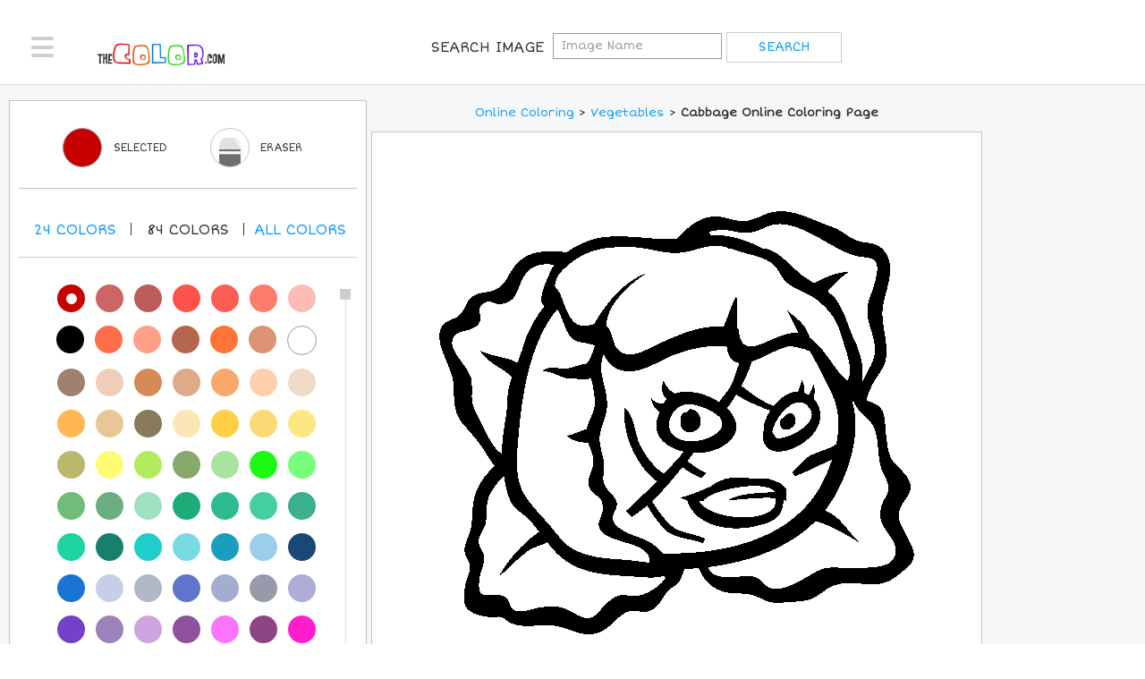

--- FILE ---
content_type: text/html; charset=utf-8
request_url: https://www.thecolor.com/Coloring/Cabbage.aspx
body_size: 8488
content:




<!DOCTYPE html>
<html>
<head>
    <!-- set the encoding of your site -->
	<meta charset="utf-8">
	<!-- set the viewport width and initial-scale on mobile devices -->
	<meta name="viewport" content="width=device-width, initial-scale=1.0">
    <title>Cabbage Coloring Page | Free Cabbage Online Coloring</title>
    <meta http-equiv="X-UA-Compatible" content="IE=7" />
    <meta http-equiv="Content-Type" content="text/html; charset=UTF-8" />
    <meta name="DESCRIPTION" content="100% Free Vegetables Coloring Pages. Color in this picture of Cabbage and others with our library of online coloring pages. Save them, send them; they're great for all ages." />
    <meta name="KEYWORDS" content="Cabbage, Vegetables, Cabbage Coloring Pages, Vegetables Coloring Pages, Coloring Pages, Online Coloring" />
    <meta name="verify-v1" content="z/LLXM9x0ZIA421U5mxjoBFyrziLaM/EGJpGAwz+77c=" />
    <meta name="verifyownership" content="f8396e265b94eab91b3b93993b3cdc93" />
    <meta name="apple-mobile-web-app-status-bar-style" content="black-translucent">
    <meta name="mobile-web-app-capable" content="yes"> 
    <meta name="apple-mobile-web-app-capable" content="yes">

    <link rel="apple-touch-icon" sizes="57x57" href="/apple-icon-57x57.png">
    <link rel="apple-touch-icon" sizes="60x60" href="/apple-icon-60x60.png">
    <link rel="apple-touch-icon" sizes="72x72" href="/apple-icon-72x72.png">
    <link rel="apple-touch-icon" sizes="76x76" href="/apple-icon-76x76.png">
    <link rel="apple-touch-icon" sizes="114x114" href="/apple-icon-114x114.png">
    <link rel="apple-touch-icon" sizes="120x120" href="/apple-icon-120x120.png">
    <link rel="apple-touch-icon" sizes="144x144" href="/apple-icon-144x144.png">
    <link rel="apple-touch-icon" sizes="152x152" href="/apple-icon-152x152.png">
    <link rel="apple-touch-icon" sizes="180x180" href="/apple-icon-180x180.png">
    <link rel="icon" type="image/png" sizes="192x192"  href="/android-icon-192x192.png">
    <link rel="icon" type="image/png" sizes="32x32" href="/favicon-32x32.png">
    <link rel="icon" type="image/png" sizes="96x96" href="/favicon-96x96.png">
    <link rel="icon" type="image/png" sizes="16x16" href="/favicon-16x16.png">
    <link rel="manifest" href="/manifest.json">
    <meta name="msapplication-TileColor" content="#ffffff">
    <meta name="msapplication-TileImage" content="/ms-icon-144x144.png">
    <meta name="theme-color" content="#ffffff">


    <!--Open Graph Protocol Tags-->
    <meta property="og:title" content="Cabbage Coloring Page | Free Cabbage Online Coloring"/>
    <meta property="og:type" content="activity"/>
    <meta property="og:url" content="https://www.thecolor.com/Coloring/Cabbage.aspx"/>
    <meta property="og:image" content="https://www.thecolor.com/images/Cabbage.gif"/>
    <meta property="og:site_name" content="TheColor.com"/>
    <meta property="og:description" content="100% Free Vegetables Coloring Pages. Color in this picture of Cabbage and others with our library of online coloring pages. Save them, send them; they're great for all ages."/>
    <meta property="fb:app_id" content="126250089340"/>
    <!--Open Graph Protocol Tags-->
    <meta name="apple-itunes-app" content="app-id=450385103">

	<!-- include the google font ShortStack -->
	<link href='https://fonts.googleapis.com/css?family=Short+Stack' rel='stylesheet' type='text/css'>

	<!-- include the site stylesheet -->
	<link media="all" rel="stylesheet" href="/css/main.css?v=4">
    <link media="all" rel="stylesheet" href="/css/override.css">

    
    <link rel="shortcut icon" type="image/gif" href="https://www.thecolor.com/favicon.gif"/>
    <link rel="icon" type="image/gif" href="https://www.thecolor.com/favicon.gif"/>
    <link rel="canonical" href="https://www.thecolor.com/Coloring/Cabbage.aspx" />

    <script>
        function fakeValidation() {
            return true;
        }
    </script>
    <script src="/js/js.js"></script>
    <script src="/js/mouse.js"></script>
    <script>
  (function(i,s,o,g,r,a,m){i['GoogleAnalyticsObject']=r;i[r]=i[r]||function(){
  (i[r].q=i[r].q||[]).push(arguments)},i[r].l=1*new Date();a=s.createElement(o),m=s.getElementsByTagName(o)[0];a.async=1;a.src=g;m.parentNode.insertBefore(a,m)
  })(window,document,'script','//www.google-analytics.com/analytics.js','ga');
  ga('create', 'UA-2896444-2', 'auto');
  ga('send', 'pageview');
</script>

<!-- PLACE THIS SECTION INSIDE OF YOUR HEAD TAGS -->
<!-- Below is a recommended list of pre-connections, which allow the network to establish each connection quicker, speeding up response times and improving ad performance. -->
<link rel="preconnect" href="https://a.pub.network/" crossorigin />
<link rel="preconnect" href="https://b.pub.network/" crossorigin />
<link rel="preconnect" href="https://c.pub.network/" crossorigin />
<link rel="preconnect" href="https://d.pub.network/" crossorigin />
<link rel="preconnect" href="https://c.amazon-adsystem.com" crossorigin />
<link rel="preconnect" href="https://s.amazon-adsystem.com" crossorigin />
<link rel="preconnect" href="https://secure.quantserve.com/" crossorigin />
<link rel="preconnect" href="https://rules.quantcount.com/" crossorigin />
<link rel="preconnect" href="https://pixel.quantserve.com/" crossorigin />
<link rel="preconnect" href="https://cmp.quantcast.com/" crossorigin />
<link rel="preconnect" href="https://btloader.com/" crossorigin />
<link rel="preconnect" href="https://api.btloader.com/" crossorigin />
<link rel="preconnect" href="https://confiant-integrations.global.ssl.fastly.net" crossorigin />
<!-- Below is a link to a CSS file that accounts for Cumulative Layout Shift, a new Core Web Vitals subset that Google uses to help rank your site in search -->
<!-- The file is intended to eliminate the layout shifts that are seen when ads load into the page. If you don't want to use this, simply remove this file -->
<!-- To find out more about CLS, visit https://web.dev/vitals/ -->
<link rel="stylesheet" href="https://a.pub.network/thecolor-com/cls.css">
<script data-cfasync="false" type="text/javascript">
    var freestar = freestar || {};
    freestar.queue = freestar.queue || [];
    freestar.config = freestar.config || {};
    freestar.config.enabled_slots = [];
    freestar.initCallback = function () { (freestar.config.enabled_slots.length === 0) ? freestar.initCallbackCalled = false : freestar.newAdSlots(freestar.config.enabled_slots) }
</script>
<script src="https://a.pub.network/thecolor-com/pubfig.min.js" data-cfasync="false" async></script>

</head>
<body>
    <div id="wrapper">
		<div class="w1">
			<div class="w2">
				<!-- header of the page -->
				<header id="header">
					<div class="header-holder">
						<!-- main navigation of the page -->
						<nav id="nav">
							<a href="#" class="nav-opener"><span></span></a>
							<div class="nav-drop">
								<ul>
									<li><a href="/"><i class="icon-home"></i>Home</a></li>
                                    <li><a href="/membersimages.aspx"><i class="icon-subscribe"></i>Top Members</a></li>
                                    
                                    <li><a href="/login.aspx"><i class="icon-profile"></i>Login</a></li>
                                    
                                    <li><a href="#" style="color:black;">Sort By</a></li>
                                    <li><a href="/popularcoloringpages.aspx">Most Popular</a></li>
                                    <li><a href="/recentcoloringpages.aspx">Most Recent</a></li>
                                    <li><a href="/topratedcoloringpages.aspx">Top Rated</a></li>
                                    <li><a href="/holidaycoloringpages.aspx">Holiday</a></li>
                                    <li><a href="/">Categories</a></li>
								</ul>
							</div>
						</nav>
						<!-- page logo -->
						<div class="logo">
							<a href="/">
								<img src="/images/thecolor_logo_new.png" alt="THECOLOR.com" width="120" height="21">
							</a>
						</div>
                        <form class="signup-form" name="searchForm" action="/searchresults.aspx">
                <span class="title">Search Image</span>
			<input type="search" placeholder="Image Name" name="q"">
			<input type="submit" value="search">
            </form>
                         
						<!-- signup form -->
                                <!--Hide Signup
						        <form class="signup-form" action="/register.aspx">
								<label class="title" for="new-user">Join For Free
								</label>
								<div class="form-wrap">
									<input type="text" placeholder="Create A User Name" id="userName" name="userName">
									<input type="submit" value="Get Started">
								</div>
                                    </form> &nbsp;&nbsp;&nbsp;&nbsp;
                        -->
	
                        <!--hide search opener
						<div class="login-block">
							<a href="/login.aspx" class="btn-login">Login</a>
						</div>
                            -->
                        

                        <!--Hide seach link as well
						<!-- search navigation of the page -->
                        <!-- uc1:topsearchitems r u n a t = " s erver " ID="topsearchitems" / -->
                        
					</div>
				</header>
				<!-- contain main informative part of the site -->
				
    <script>
        var ow=554;
        var oh=565;
    </script>
    <script language="javascript">
        function erase(){
            document.getElementById('EraserColor').value='ffffff';
        }
        function enableSave() {
            if (document.getElementById('SelectedColor').value != '') {
                document.getElementById("hdnSave").value = 1;
            }
        }
        function SaveImage(str){
            if (document.getElementById("hdnSave").value) {
                location.href = str;
            }
            else {
                showTextTrail('First you need to color the picture a little bit before you save it!<br>Please try coloring the picture and then click on Save!');
            }
        }
        function highlight(id){
            if(document.getElementById("hdnRated").value=="Y"){
                return;
            }
            for(i=1;i<=id;i++){
                var imageID;
                imageID = "s" + i;
                document.getElementById(imageID).src="/images/misc/star-on.gif";
            }
        }
                        
        function dim(id){
            if(document.getElementById("hdnRated").value=="Y"){
                return;
            }
            for(i=1;i<=id;i++){
                var imageID;
                imageID = "s" + i;
                document.getElementById(imageID).src="/images/misc/star-off.gif";
            }
        }
                        
        function setRating(id){
            for(i=1;i<=id;i++){
                var imageID;
                imageID = "s" + i;
                document.getElementById(imageID).src="/images/misc/star-on.gif";
            }
            if(id<5){
                for(i=id+1;i<=5;i++){
                    var imageID;
                    imageID = "s" + i;
                    document.getElementById(imageID).src="/images/misc/star-off.gif";
                }
            }
            document.getElementById("hdnRated").value="Y";
            document.getElementById("hdnRating2").value=id;
        }
                        
        function CheckRating(){
            if(document.getElementById("hdnRating2").value==""){
                alert('Please select the rating first.');
                return false;
            }
        return true;
        }

        function printImage(imageId) {
            let img = document.getElementById(imageId);
            if (!img) {
                alert("Image not found!");
                return;
            }

            let printWindow = window.open('', '_blank');
            printWindow.document.write('<html><head><title>Print Image</title></head><body>');
            printWindow.document.write('<img src="' + img.src + '" style="max-width:100%;"/>');
            printWindow.document.write('</body></html>');
            printWindow.document.close();
            printWindow.focus();
            printWindow.print();
            printWindow.close();
        }
    </script>
    <form method="post" action="/Coloring/Cabbage.aspx" id="colorForm">
<div class="aspNetHidden">
<input type="hidden" name="__VIEWSTATE" id="__VIEWSTATE" value="/wEPDwULLTEzMTgyMjkxNTZkZCDnsaZT3myTh1HCaQKY72/hW2AV7mssGwlQfMiTYSQy" />
</div>

<div class="aspNetHidden">

	<input type="hidden" name="__VIEWSTATEGENERATOR" id="__VIEWSTATEGENERATOR" value="220AED08" />
	<input type="hidden" name="__EVENTVALIDATION" id="__EVENTVALIDATION" value="/wEdAAOK/G0NCJWcVeb0gkAz/M2GIO1EmzsJZkc2uXWEmu1Li4w7t+aOQlJ+rpluCTaRNaeMy00U9bGLo24q5Qd9D8lAABQG1hD54WdWDnirq4v8vw==" />
</div>
    <input name="ctl00$ContentPlaceHolder1$hdnVS" type="hidden" id="ContentPlaceHolder1_hdnVS" />
    <input type="hidden" id="SelectedColor" />
    <input type="hidden" id="EraserColor" />
    <input type="hidden" id="workingImage" value="/art/workingimages/01/25/00/pug5w3ekvnfnrbr0cp3q5hf2_Cabbage" />
    <input type="hidden" name="hdnRating2" id="hdnRating2"/>
                                <input type="hidden" name="hdnRated" id="hdnRated" />
   
   <main role="main">
					<!-- banner block -->
					<div class="content-block">
						<div class="content-holder">
							<div class="container-holder coloring">
								
								<div class="two-columns">
									<div class="coloring-block">
										<div class="coloring-area">
											<div class="ad-block responsive top">
												
											</div>
											<div class="wrap">
												<div class="color-content">
													<!--
                                                    
													-->
													
													<nav class="breadcrumbs"><font size="2"><a href="/">Online Coloring</a> &gt; <a href="/Category/Coloring/Vegetables.aspx"><a href="/category/coloring/Vegetables.aspx">Vegetables</a></a> &gt; <h1 class="inline-h1"><font size="2">Cabbage Online Coloring Page</font></h1></font></nav>
													
													<div id="pictureToColor" class="coloring-section" onclick="fillcolorin(event);enableSave();" ondragstart="return false;">
                                                        <img id="canvasimg" name="canvasimg" src="/art/workingimages/01/25/00/pug5w3ekvnfnrbr0cp3q5hf2_Cabbage.gif" width="554" height="565">
                                                        <input type="hidden" id="hdnSave" />
													</div>
													<div class="heading-block">
														<br />
				<div class="section-left">
								<div class="like-block">
            33 <img id="s1" src="/images/misc/star-off.gif" onmouseover="highlight(1);" onmouseout="dim(1);" onclick="setRating(1);" /> <img id="s2" src="/images/misc/star-off.gif" onmouseover="highlight(2);" onmouseout="dim(2);" onclick="setRating(2);"/> <img  id="s3" src="/images/misc/star-off.gif" onmouseover="highlight(3);" onmouseout="dim(3);" onclick="setRating(3);"/> <img id="s4" src="/images/misc/star-off.gif" onmouseover="highlight(4);" onmouseout="dim(4);" onclick="setRating(4);"/> <img id="s5" src="/images/misc/star-off.gif" onmouseover="highlight(5);" onmouseout="dim(5);" onclick="setRating(5);"/>
            <input type="submit" name="ctl00$ContentPlaceHolder1$Button1" value="Rate" onclick="return CheckRating();" id="ContentPlaceHolder1_Button1" /><span id="ContentPlaceHolder1_lblMessage"></span>
								</div>
				</div>
				<ul class="btn-list">
								<li><a href="javascript:printImage('canvasimg')">Print</a></li>
								<li><a class="btn-save" href="/SaveImage.aspx?img=Cabbage">Save</a></li>
				</ul>
</div>
													
													<div class="ad-block responsive bottom-desktop">
														
													</div>
												</div>
                                                <aside class="aside">
                                                    <div class="ad-block-desktop">
														<div class="ad">
															
														</div>
														
													</div>
													
													                                                    
												</aside>
											</div>
										</div>
										<aside class="color-selector js-color-toolbar">
											<div class="selector-frame">
												<h2>Color Selected</h2>
												<div class="toolbar">
													<div class="active-color active-tool js-tool">
														<span class="title">Color Selected</span>
														<a href="#" class="active-col" style="border:1px solid #999999;"></a>
														<span class="color-opener"></span>
														<span class="title-desktop">Selected</span>
													</div>
													
													<div class="eraser js-tool">
														
														<a href="#" class="circle" onclick="javascript:erase();">
															<picture>
																<source srcset="/images/icon-eraser-mobile.png, /images/icon-eraser-mobile-2x.png 2x," media="(max-width: 767px)">
																<source srcset="/images/icon-eraser.png">
																<img src="/images/icon-eraser.png" alt="Erase Color" width="24" height="34">
															</picture>
														</a>
                                                        <span class="title">Eraser</span>
														<span class="title-desktop">Eraser</span>
													</div>
													<div class="save non-desktop">
														
														<a href="/SaveImage.aspx?img=Cabbage">
															<span>plus</span>
														</a>
                                                        <span class="inn">Save</span>
													</div>


												</div>
												<div class="select-color">
													<span class="tablet-color">Colors</span>
                                                    <br />
													<h2>Pick A New Color</h2>
													<ul class="num">
                                                        <li data-filter="shade-1"><a href="#">24 <span>Colors</span></a></li>
                                                        <!--li class="active" data-filter="shade-1"><a href="#">24 <span>Colors</span></a></!--li>
														<li data-filter="shade-2"><a href="#">84 <span>Colors</span></a></li-->
                                                        <li data-filter="shade-2"><a href="#">84 <span>Colors</span></a></li>
														<li data-filter="shade-0"><a class="all-links" href="#">All <span>colors</span></a></li>
													</ul>
												</div>
												<div class="color-pallette">
													<div class="jcf-scrollable">
														<div class="color-wrap">
															<ul class="color-list js-color-list">

                                                                <li data-hex="000000" data-shade="shade-1"><a href="#" style="background-color: #000000"></a></li>
                                                                <li data-hex="545454" data-shade="shade-1"><a href="#" style="background-color: #545454"></a></li>
																<li data-hex="A8A8A8" data-shade="shade-1"><a href="#" style="background-color: #A8A8A8"></a></li>
																<li data-hex="FFFFFF" data-shade="shade-1"><a href="#" style="background-color: #FFFFFF; border:1px solid #999999;"></a></li>
																<li data-hex="401F00" data-shade="shade-1"><a href="#" style="background-color: #401F00"></a></li>
                                                                <li data-hex="803400" data-shade="shade-1"><a href="#" style="background-color: #803400"></a></li>
                                                                <li data-hex="800001" data-shade="shade-1"><a href="#" style="background-color: #800001"></a></li>
                                                                <li data-hex="FE6A00" data-shade="shade-1"><a href="#" style="background-color: #FE6A00"></a></li>
                                                                <li data-hex="C70000" class="active" data-shade="shade-1"><a href="#" style="background-color: #C70000"></a></li>
                                                                <li data-hex="fe0000" data-shade="shade-1"><a href="#" style="background-color: #fe0000"></a></li>
                                                                <li data-hex="FFD800" data-shade="shade-1"><a href="#" style="background-color: #FFD800"></a></li>
                                                                <li data-hex="F7A691" data-shade="shade-1"><a href="#" style="background-color: #F7A691"></a></li>
                                                                <li data-hex="001280" data-shade="shade-1"><a href="#" style="background-color: #001280"></a></li>
                                                                <li data-hex="0026FF" data-shade="shade-1"><a href="#" style="background-color: #0026FF"></a></li>
                                                                <li data-hex="0094FE" data-shade="shade-1"><a href="#" style="background-color: #0094FE"></a></li>
                                                                <li data-hex="01FFFF" data-shade="shade-1"><a href="#" style="background-color: #01FFFF"></a></li>
                                                                <li data-hex="017F01" data-shade="shade-1"><a href="#" style="background-color: #017F01"></a></li>
                                                                <li data-hex="00D001" data-shade="shade-1"><a href="#" style="background-color: #00D001"></a></li>
                                                                <li data-hex="00FF01" data-shade="shade-1"><a href="#" style="background-color: #00FF01"></a></li>
                                                                <li data-hex="B0F864" data-shade="shade-1"><a href="#" style="background-color: #B0F864"></a></li>
                                                                <li data-hex="590080" data-shade="shade-1"><a href="#" style="background-color: #590080"></a></li>
                                                                <li data-hex="B100FE" data-shade="shade-1"><a href="#" style="background-color: #B100FE"></a></li>
                                                                <li data-hex="FF72AA" data-shade="shade-1"><a href="#" style="background-color: #FF72AA"></a></li>
                                                                <li data-hex="FFD7AA" data-shade="shade-1"><a href="#" style="background-color: #FFD7AA"></a></li>
                                                                
                                                                <li data-hex="C70000" class="active" data-shade="shade-2"><a href="#" style="background-color: #C70000"></a></li>
																<li data-hex="CC6666" data-shade="shade-2"><a href="#" style="background-color: #CC6666"></a></li>
																<li data-hex="BC5D58" data-shade="shade-2"><a href="#" style="background-color: #BC5D58"></a></li>
																<li data-hex="FF5349" data-shade="shade-2"><a href="#" style="background-color: #FF5349"></a></li>
																<li data-hex="FD5E53" data-shade="shade-2"><a href="#" style="background-color: #FD5E53"></a></li>
																<li data-hex="FD7C6E" data-shade="shade-2"><a href="#" style="background-color: #FD7C6E"></a></li>
																<li data-hex="FDBCB4" data-shade="shade-2"><a href="#" style="background-color: #FDBCB4"></a></li>
																<li data-hex="000000" data-shade="shade-2"><a href="#" style="background-color: #000000"></a></li>
																<li data-hex="FF6E4A" data-shade="shade-2"><a href="#" style="background-color: #FF6E4A"></a></li>
																<li data-hex="FFA089" data-shade="shade-2"><a href="#" style="background-color: #FFA089"></a></li>
																<li data-hex="B4674D" data-shade="shade-2"><a href="#" style="background-color: #B4674D"></a></li>
																<li data-hex="FF7538" data-shade="shade-2"><a href="#" style="background-color: #FF7538"></a></li>
																<li data-hex="DD9475" data-shade="shade-2"><a href="#" style="background-color: #DD9475"></a></li>
																<li data-hex="FFFFFF" data-shade="shade-2"><a href="#" style="background-color: #FFFFFF; border:1px solid #999999;"></a></li>
																<li data-hex="9F8170" data-shade="shade-2"><a href="#" style="background-color: #9F8170"></a></li>
																<li data-hex="EFCDB8" data-shade="shade-2"><a href="#" style="background-color: #EFCDB8"></a></li>
																<li data-hex="D68A59" data-shade="shade-2"><a href="#" style="background-color: #D68A59"></a></li>
																<li data-hex="DEAA88" data-shade="shade-2"><a href="#" style="background-color: #DEAA88"></a></li>
																<li data-hex="FAA76C" data-shade="shade-2"><a href="#" style="background-color: #FAA76C"></a></li>
																<li data-hex="FFCFAB" data-shade="shade-2"><a href="#" style="background-color: #FFCFAB"></a></li>
																<li data-hex="EFDBC5" data-shade="shade-2"><a href="#" style="background-color: #EFDBC5"></a></li>
																<li data-hex="FFB653" data-shade="shade-2"><a href="#" style="background-color: #FFB653"></a></li>
																<li data-hex="E7C697" data-shade="shade-2"><a href="#" style="background-color: #E7C697"></a></li>
																<li data-hex="8A795D" data-shade="shade-2"><a href="#" style="background-color: #8A795D"></a></li>
																<li data-hex="FAE7B5" data-shade="shade-2"><a href="#" style="background-color: #FAE7B5"></a></li>
																<li data-hex="FFCF48" data-shade="shade-2"><a href="#" style="background-color: #FFCF48"></a></li>
																<li data-hex="FCD975" data-shade="shade-2"><a href="#" style="background-color: #FCD975"></a></li>
																<li data-hex="FCE883" data-shade="shade-2"><a href="#" style="background-color: #FCE883"></a></li>
																<li data-hex="BAB86C" data-shade="shade-2"><a href="#" style="background-color: #BAB86C"></a></li>
																<li data-hex="FDFC74" data-shade="shade-2"><a href="#" style="background-color: #FDFC74"></a></li>
																<li data-hex="B2EC5D" data-shade="shade-2"><a href="#" style="background-color: #B2EC5D"></a></li>
																<li data-hex="87A96B" data-shade="shade-2"><a href="#" style="background-color: #87A96B"></a></li>
																<li data-hex="A8E4A0" data-shade="shade-2"><a href="#" style="background-color: #A8E4A0"></a></li>
																<li data-hex="1DF914" data-shade="shade-2"><a href="#" style="background-color: #1DF914"></a></li>
																<li data-hex="76FF7A" data-shade="shade-2"><a href="#" style="background-color: #76FF7A"></a></li>
																<li data-hex="71BC78" data-shade="shade-2"><a href="#" style="background-color: #71BC78"></a></li>
																<li data-hex="6DAE81" data-shade="shade-2"><a href="#" style="background-color: #6DAE81"></a></li>
																<li data-hex="9FE2BF" data-shade="shade-2"><a href="#" style="background-color: #9FE2BF"></a></li>
																<li data-hex="1CAC78" data-shade="shade-2"><a href="#" style="background-color: #1CAC78"></a></li>
																<li data-hex="30BA8F" data-shade="shade-2"><a href="#" style="background-color: #30BA8F"></a></li>
																<li data-hex="45CEA2" data-shade="shade-2"><a href="#" style="background-color: #45CEA2"></a></li>
																<li data-hex="3BB08F" data-shade="shade-2"><a href="#" style="background-color: #3BB08F"></a></li>
																<li data-hex="1CD3A2" data-shade="shade-2"><a href="#" style="background-color: #1CD3A2"></a></li>
                                                                <li data-hex="17806D" data-shade="shade-2"><a href="#" style="background-color: #17806D"></a></li>
																<li data-hex="1FCECB" data-shade="shade-2"><a href="#" style="background-color: #1FCECB"></a></li>
																<li data-hex="78DBE2" data-shade="shade-2"><a href="#" style="background-color: #78DBE2"></a></li>
																<li data-hex="199EBD" data-shade="shade-2"><a href="#" style="background-color: #199EBD"></a></li>
																<li data-hex="9ACEEB" data-shade="shade-2"><a href="#" style="background-color: #9ACEEB"></a></li>
																<li data-hex="1A4876" data-shade="shade-2"><a href="#" style="background-color: #1A4876"></a></li>
																<li data-hex="1974D2" data-shade="shade-2"><a href="#" style="background-color: #1974D2"></a></li>
                                                                <li data-hex="C5D0E6" data-shade="shade-2"><a href="#" style="background-color: #C5D0E6"></a></li>
																<li data-hex="B0B7C6" data-shade="shade-2"><a href="#" style="background-color: #B0B7C6"></a></li>
																<li data-hex="5D76CB" data-shade="shade-2"><a href="#" style="background-color: #5D76CB"></a></li>
																<li data-hex="A2ADD0" data-shade="shade-2"><a href="#" style="background-color: #A2ADD0"></a></li>
																<li data-hex="979AAA" data-shade="shade-2"><a href="#" style="background-color: #979AAA"></a></li>
																<li data-hex="ADADD6" data-shade="shade-2"><a href="#" style="background-color: #ADADD6"></a></li>
																<li data-hex="7442C8" data-shade="shade-2"><a href="#" style="background-color: #7442C8"></a></li>
																<li data-hex="9D81BA" data-shade="shade-2"><a href="#" style="background-color: #9D81BA"></a></li>
																<li data-hex="CDA4DE" data-shade="shade-2"><a href="#" style="background-color: #CDA4DE"></a></li>
																<li data-hex="8F509D" data-shade="shade-2"><a href="#" style="background-color: #8F509D"></a></li>
																<li data-hex="FC74FD" data-shade="shade-2"><a href="#" style="background-color: #FC74FD"></a></li>
																<li data-hex="8E4585" data-shade="shade-2"><a href="#" style="background-color: #8E4585"></a></li>
																<li data-hex="FF1DCE" data-shade="shade-2"><a href="#" style="background-color: #FF1DCE"></a></li>
																<li data-hex="E6A8D7" data-shade="shade-2"><a href="#" style="background-color: #E6A8D7"></a></li>
																<li data-hex="C0448F" data-shade="shade-2"><a href="#" style="background-color: #C0448F"></a></li>
																<li data-hex="6E5160" data-shade="shade-2"><a href="#" style="background-color: #6E5160"></a></li>
																<li data-hex="DD4492" data-shade="shade-2"><a href="#" style="background-color: #DD4492"></a></li>
																<li data-hex="FF43A4" data-shade="shade-2"><a href="#" style="background-color: #FF43A4"></a></li>
																<li data-hex="F664AF" data-shade="shade-2"><a href="#" style="background-color: #F664AF"></a></li>
																<li data-hex="FFBCD9" data-shade="shade-2"><a href="#" style="background-color: #FFBCD9"></a></li>
                                                                <li data-hex="F75394" data-shade="shade-2"><a href="#" style="background-color: #F75394"></a></li>
																<li data-hex="FFAACC" data-shade="shade-2"><a href="#" style="background-color: #FFAACC"></a></li>
																<li data-hex="E3256B" data-shade="shade-2"><a href="#" style="background-color: #E3256B"></a></li>
																<li data-hex="FDD7E4" data-shade="shade-2"><a href="#" style="background-color: #FDD7E4"></a></li>
																<li data-hex="DE5D83" data-shade="shade-2"><a href="#" style="background-color: #DE5D83"></a></li>
																<li data-hex="FC89AC" data-shade="shade-2"><a href="#" style="background-color: #FC89AC"></a></li>
																<li data-hex="C8385A" data-shade="shade-2"><a href="#" style="background-color: #C8385A"></a></li>
																<li data-hex="EE204D" data-shade="shade-2"><a href="#" style="background-color: #EE204D"></a></li>
																<li data-hex="FF496C" data-shade="shade-2"><a href="#" style="background-color: #FF496C"></a></li>
																<li data-hex="EF98AA" data-shade="shade-2"><a href="#" style="background-color: #EF98AA"></a></li>
                                                                <li data-hex="FC6C85" data-shade="shade-2"><a href="#" style="background-color: #FC6C85"></a></li>
                                                                <li data-hex="FC2847" data-shade="shade-2"><a href="#" style="background-color: #FC2847"></a></li>
                                                                <li data-hex="FF9BAA" data-shade="shade-2"><a href="#" style="background-color: #FF9BAA"></a></li>
                                                                <li data-hex="CB4154" data-shade="shade-2"><a href="#" style="background-color: #CB4154"></a></li>
                                                                

																<li class="active" data-hex="b71c1c" data-shade="shade-0"><a href="#" style="background-color: #b71c1c"></a></li>
    															<li data-hex="c62828" data-shade="shade-0"><a href="#" style="background-color: #c62828"></a></li>
																<li data-hex="d32f2f" data-shade="shade-0"><a href="#" style="background-color: #d32f2f"></a></li>
																<li data-hex="e53935" data-shade="shade-0"><a href="#" style="background-color: #e53935"></a></li>
																<li data-hex="ef5350" data-shade="shade-0"><a href="#" style="background-color: #ef5350"></a></li>
																<li data-hex="e57373" data-shade="shade-0"><a href="#" style="background-color: #e57373"></a></li>
																<li data-hex="ef9a9a" data-shade="shade-0"><a href="#" style="background-color: #ef9a9a"></a></li>
																<li data-hex="ffcdd2" data-shade="shade-0"><a href="#" style="background-color: #ffcdd2"></a></li>
																<li data-hex="ffebee" data-shade="shade-0"><a href="#" style="background-color: #ffebee"></a></li>
																<li data-hex="880e4f" data-shade="shade-0"><a href="#" style="background-color: #880e4f"></a></li>
																<li data-hex="ad1457" data-shade="shade-0"><a href="#" style="background-color: #ad1457"></a></li>
																<li data-hex="c2185b" data-shade="shade-0"><a href="#" style="background-color: #c2185b"></a></li>
																<li data-hex="d81b60" data-shade="shade-0"><a href="#" style="background-color: #d81b60"></a></li>
																<li data-hex="ec407a" data-shade="shade-0"><a href="#" style="background-color: #ec407a"></a></li>
																<li data-hex="f06292" data-shade="shade-0"><a href="#" style="background-color: #f06292"></a></li>
																<li data-hex="f48fb1" data-shade="shade-0"><a href="#" style="background-color: #f48fb1"></a></li>
																<li data-hex="f8bbd0" data-shade="shade-0"><a href="#" style="background-color: #f8bbd0"></a></li>
																<li data-hex="fce4ec" data-shade="shade-0"><a href="#" style="background-color: #fce4ec"></a></li>
																<li data-hex="4a148c" data-shade="shade-0"><a href="#" style="background-color: #4a148c"></a></li>
																<li data-hex="6a1b9a" data-shade="shade-0"><a href="#" style="background-color: #6a1b9a"></a></li>
																<li data-hex="7b1fa2" data-shade="shade-0"><a href="#" style="background-color: #7b1fa2"></a></li>
																<li data-hex="8e24aa" data-shade="shade-0"><a href="#" style="background-color: #8e24aa"></a></li>
																<li data-hex="ab47bc" data-shade="shade-0"><a href="#" style="background-color: #ab47bc"></a></li>
																<li data-hex="ba68c8" data-shade="shade-0"><a href="#" style="background-color: #ba68c8"></a></li>
																<li data-hex="ce93d8" data-shade="shade-0"><a href="#" style="background-color: #ce93d8"></a></li>
																<li data-hex="e1bee7" data-shade="shade-0"><a href="#" style="background-color: #e1bee7"></a></li>
																<li data-hex="f3e5f5" data-shade="shade-0"><a href="#" style="background-color: #f3e5f5"></a></li>
																<li data-hex="311b92" data-shade="shade-0"><a href="#" style="background-color: #311b92"></a></li>
																<li data-hex="4527a0" data-shade="shade-0"><a href="#" style="background-color: #4527a0"></a></li>
																<li data-hex="512da8" data-shade="shade-0"><a href="#" style="background-color: #512da8"></a></li>
																<li data-hex="5e35b1" data-shade="shade-0"><a href="#" style="background-color: #5e35b1"></a></li>
																<li data-hex="7e57c2" data-shade="shade-0"><a href="#" style="background-color: #7e57c2"></a></li>
																<li data-hex="9575cd" data-shade="shade-0"><a href="#" style="background-color: #9575cd"></a></li>
																<li data-hex="b39ddb" data-shade="shade-0"><a href="#" style="background-color: #b39ddb"></a></li>
																<li data-hex="d1c4e9" data-shade="shade-0"><a href="#" style="background-color: #d1c4e9"></a></li>
																<li data-hex="ede7f6" data-shade="shade-0"><a href="#" style="background-color: #ede7f6"></a></li>
																<li data-hex="1a237e" data-shade="shade-0"><a href="#" style="background-color: #1a237e"></a></li>
																<li data-hex="283593" data-shade="shade-0"><a href="#" style="background-color: #283593"></a></li>
																<li data-hex="303f9f" data-shade="shade-0"><a href="#" style="background-color: #303f9f"></a></li>
																<li data-hex="3949ab" data-shade="shade-0"><a href="#" style="background-color: #3949ab"></a></li>
																<li data-hex="5c6bc0" data-shade="shade-0"><a href="#" style="background-color: #5c6bc0"></a></li>
																<li data-hex="7986cb" data-shade="shade-0"><a href="#" style="background-color: #7986cb"></a></li>
																<li data-hex="9fa8da" data-shade="shade-0"><a href="#" style="background-color: #9fa8da"></a></li>
																<li data-hex="c5cae9" data-shade="shade-0"><a href="#" style="background-color: #c5cae9"></a></li>
																<li data-hex="e8eaf6" data-shade="shade-0"><a href="#" style="background-color: #e8eaf6"></a></li>
																<li data-hex="0d47a1" data-shade="shade-0"><a href="#" style="background-color: #0d47a1"></a></li>
																<li data-hex="1565c0" data-shade="shade-0"><a href="#" style="background-color: #1565c0"></a></li>
																<li data-hex="1976d2" data-shade="shade-0"><a href="#" style="background-color: #1976d2"></a></li>
																<li data-hex="1e88e5" data-shade="shade-0"><a href="#" style="background-color: #1e88e5"></a></li>
																<li data-hex="42a5f5" data-shade="shade-0"><a href="#" style="background-color: #42a5f5"></a></li>
																<li data-hex="64b5f6" data-shade="shade-0"><a href="#" style="background-color: #64b5f6"></a></li>
																<li data-hex="90caf9" data-shade="shade-0"><a href="#" style="background-color: #90caf9"></a></li>
																<li data-hex="bbdefb" data-shade="shade-0"><a href="#" style="background-color: #bbdefb"></a></li>
																<li data-hex="e3f2fd" data-shade="shade-0"><a href="#" style="background-color: #e3f2fd"></a></li>
																<li data-hex="01579b" data-shade="shade-0"><a href="#" style="background-color: #01579b"></a></li>
																<li data-hex="0277bd" data-shade="shade-0"><a href="#" style="background-color: #0277bd"></a></li>
																<li data-hex="0288d1" data-shade="shade-0"><a href="#" style="background-color: #0288d1"></a></li>
																<li data-hex="039be5" data-shade="shade-0"><a href="#" style="background-color: #039be5"></a></li>
																<li data-hex="29b6f6" data-shade="shade-0"><a href="#" style="background-color: #29b6f6"></a></li>
																<li data-hex="4fc3f7" data-shade="shade-0"><a href="#" style="background-color: #4fc3f7"></a></li>
																<li data-hex="81d4fa" data-shade="shade-0"><a href="#" style="background-color: #81d4fa"></a></li>
																<li data-hex="b3e5fc" data-shade="shade-0"><a href="#" style="background-color: #b3e5fc"></a></li>
																<li data-hex="e1f5fe" data-shade="shade-0"><a href="#" style="background-color: #e1f5fe"></a></li>
																<li data-hex="006064" data-shade="shade-0"><a href="#" style="background-color: #006064"></a></li>
																<li data-hex="00838f" data-shade="shade-0"><a href="#" style="background-color: #00838f"></a></li>
																<li data-hex="0097a7" data-shade="shade-0"><a href="#" style="background-color: #0097a7"></a></li>
																<li data-hex="00acc1" data-shade="shade-0"><a href="#" style="background-color: #00acc1"></a></li>
																<li data-hex="26c6da" data-shade="shade-0"><a href="#" style="background-color: #26c6da"></a></li>
																<li data-hex="4dd0e1" data-shade="shade-0"><a href="#" style="background-color: #4dd0e1"></a></li>
																<li data-hex="80deea" data-shade="shade-0"><a href="#" style="background-color: #80deea"></a></li>
																<li data-hex="b2ebf2" data-shade="shade-0"><a href="#" style="background-color: #b2ebf2"></a></li>
																<li data-hex="e0f7fa" data-shade="shade-0"><a href="#" style="background-color: #e0f7fa"></a></li>
																<li data-hex="004d40" data-shade="shade-0"><a href="#" style="background-color: #004d40"></a></li>
																<li data-hex="00695c" data-shade="shade-0"><a href="#" style="background-color: #00695c"></a></li>
																<li data-hex="00796b" data-shade="shade-0"><a href="#" style="background-color: #00796b"></a></li>
																<li data-hex="00897b" data-shade="shade-0"><a href="#" style="background-color: #00897b"></a></li>
																<li data-hex="26a69a" data-shade="shade-0"><a href="#" style="background-color: #26a69a"></a></li>
																<li data-hex="4db6ac" data-shade="shade-0"><a href="#" style="background-color: #4db6ac"></a></li>
																<li data-hex="80cbc4" data-shade="shade-0"><a href="#" style="background-color: #80cbc4"></a></li>
																<li data-hex="b2dfdb" data-shade="shade-0"><a href="#" style="background-color: #b2dfdb"></a></li>
																<li data-hex="e0f2f1" data-shade="shade-0"><a href="#" style="background-color: #e0f2f1"></a></li>
																<li data-hex="f57f17" data-shade="shade-0"><a href="#" style="background-color: #f57f17"></a></li>
																<li data-hex="f9a825" data-shade="shade-0"><a href="#" style="background-color: #f9a825"></a></li>
																<li data-hex="fbc02d" data-shade="shade-0"><a href="#" style="background-color: #fbc02d"></a></li>
																<li data-hex="fdd835" data-shade="shade-0"><a href="#" style="background-color: #fdd835"></a></li>
																<li data-hex="ffee58" data-shade="shade-0"><a href="#" style="background-color: #ffee58"></a></li>
																<li data-hex="fff176" data-shade="shade-0"><a href="#" style="background-color: #fff176"></a></li>
																<li data-hex="fff59d" data-shade="shade-0"><a href="#" style="background-color: #fff59d"></a></li>
																<li data-hex="fff9c4" data-shade="shade-0"><a href="#" style="background-color: #fff9c4"></a></li>
																<li data-hex="fffde7" data-shade="shade-0"><a href="#" style="background-color: #fffde7"></a></li>
																<li data-hex="ff6f00" data-shade="shade-0"><a href="#" style="background-color: #ff6f00"></a></li>
																<li data-hex="ff8f00" data-shade="shade-0"><a href="#" style="background-color: #ff8f00"></a></li>
																<li data-hex="ffa000" data-shade="shade-0"><a href="#" style="background-color: #ffa000"></a></li>
																<li data-hex="ffb300" data-shade="shade-0"><a href="#" style="background-color: #ffb300"></a></li>
																<li data-hex="ffca28" data-shade="shade-0"><a href="#" style="background-color: #ffca28"></a></li>
																<li data-hex="ffd54f" data-shade="shade-0"><a href="#" style="background-color: #ffd54f"></a></li>
																<li data-hex="ffe082" data-shade="shade-0"><a href="#" style="background-color: #ffe082"></a></li>
																<li data-hex="ffecb3" data-shade="shade-0"><a href="#" style="background-color: #ffecb3"></a></li>
																<li data-hex="fff8e1" data-shade="shade-0"><a href="#" style="background-color: #fff8e1"></a></li>
																<li data-hex="e65100" data-shade="shade-0"><a href="#" style="background-color: #e65100"></a></li>
																<li data-hex="ef6c00" data-shade="shade-0"><a href="#" style="background-color: #ef6c00"></a></li>
																<li data-hex="f57c00" data-shade="shade-0"><a href="#" style="background-color: #f57c00"></a></li>
																<li data-hex="fb8c00" data-shade="shade-0"><a href="#" style="background-color: #fb8c00"></a></li>
																<li data-hex="ffa726" data-shade="shade-0"><a href="#" style="background-color: #ffa726"></a></li>
																<li data-hex="ffb74d" data-shade="shade-0"><a href="#" style="background-color: #ffb74d"></a></li>
																<li data-hex="ffcc80" data-shade="shade-0"><a href="#" style="background-color: #ffcc80"></a></li>
																<li data-hex="ffe0b2" data-shade="shade-0"><a href="#" style="background-color: #ffe0b2"></a></li>
																<li data-hex="fff3e0" data-shade="shade-0"><a href="#" style="background-color: #fff3e0"></a></li>
																<li data-hex="1b5e20" data-shade="shade-0"><a href="#" style="background-color: #1b5e20"></a></li>
																<li data-hex="2e7d32" data-shade="shade-0"><a href="#" style="background-color: #2e7d32"></a></li>
																<li data-hex="388e3c" data-shade="shade-0"><a href="#" style="background-color: #388e3c"></a></li>
																<li data-hex="43a047" data-shade="shade-0"><a href="#" style="background-color: #43a047"></a></li>
																<li data-hex="66bb6a" data-shade="shade-0"><a href="#" style="background-color: #66bb6a"></a></li>
																<li data-hex="81c784" data-shade="shade-0"><a href="#" style="background-color: #81c784"></a></li>
																<li data-hex="a5d6a7" data-shade="shade-0"><a href="#" style="background-color: #a5d6a7"></a></li>
																<li data-hex="c8e6c9" data-shade="shade-0"><a href="#" style="background-color: #c8e6c9"></a></li>
																<li data-hex="e8f5e9" data-shade="shade-0"><a href="#" style="background-color: #e8f5e9"></a></li>
																<li data-hex="33691e" data-shade="shade-0"><a href="#" style="background-color: #33691e"></a></li>
																<li data-hex="558b2f" data-shade="shade-0"><a href="#" style="background-color: #558b2f"></a></li>
																<li data-hex="689f38" data-shade="shade-0"><a href="#" style="background-color: #689f38"></a></li>
																<li data-hex="7cb342" data-shade="shade-0"><a href="#" style="background-color: #7cb342"></a></li>
																<li data-hex="9ccc65" data-shade="shade-0"><a href="#" style="background-color: #9ccc65"></a></li>
																<li data-hex="aed581" data-shade="shade-0"><a href="#" style="background-color: #aed581"></a></li>
																<li data-hex="c5e1a5" data-shade="shade-0"><a href="#" style="background-color: #c5e1a5"></a></li>
																<li data-hex="dcedc8" data-shade="shade-0"><a href="#" style="background-color: #dcedc8"></a></li>
																<li data-hex="f1f8e9" data-shade="shade-0"><a href="#" style="background-color: #f1f8e9"></a></li>
																<li data-hex="827717" data-shade="shade-0"><a href="#" style="background-color: #827717"></a></li>
																<li data-hex="9e9d24" data-shade="shade-0"><a href="#" style="background-color: #9e9d24"></a></li>
																<li data-hex="afb42b" data-shade="shade-0"><a href="#" style="background-color: #afb42b"></a></li>
																<li data-hex="c0ca33" data-shade="shade-0"><a href="#" style="background-color: #c0ca33"></a></li>
																<li data-hex="d4e157" data-shade="shade-0"><a href="#" style="background-color: #d4e157"></a></li>
																<li data-hex="dce775" data-shade="shade-0"><a href="#" style="background-color: #dce775"></a></li>
																<li data-hex="e6ee9c" data-shade="shade-0"><a href="#" style="background-color: #e6ee9c"></a></li>
																<li data-hex="f0f4c3" data-shade="shade-0"><a href="#" style="background-color: #f0f4c3"></a></li>
																<li data-hex="f9fbe7" data-shade="shade-0"><a href="#" style="background-color: #f9fbe7"></a></li>
																<li data-hex="bf360c" data-shade="shade-0"><a href="#" style="background-color: #bf360c"></a></li>
																<li data-hex="084315" data-shade="shade-0"><a href="#" style="background-color: #084315"></a></li>
																<li data-hex="e64a19" data-shade="shade-0"><a href="#" style="background-color: #e64a19"></a></li>
																<li data-hex="f4511e" data-shade="shade-0"><a href="#" style="background-color: #f4511e"></a></li>
																<li data-hex="ff7043" data-shade="shade-0"><a href="#" style="background-color: #ff7043"></a></li>
																<li data-hex="ff8a65" data-shade="shade-0"><a href="#" style="background-color: #ff8a65"></a></li>
																<li data-hex="ffab91" data-shade="shade-0"><a href="#" style="background-color: #ffab91"></a></li>
																<li data-hex="ffccbc" data-shade="shade-0"><a href="#" style="background-color: #ffccbc"></a></li>
																<li data-hex="fbe9e7" data-shade="shade-0"><a href="#" style="background-color: #fbe9e7"></a></li>
																<li data-hex="3e2723" data-shade="shade-0"><a href="#" style="background-color: #3e2723"></a></li>
																<li data-hex="4e342e" data-shade="shade-0"><a href="#" style="background-color: #4e342e"></a></li>
																<li data-hex="5d4037" data-shade="shade-0"><a href="#" style="background-color: #5d4037"></a></li>
																<li data-hex="6d4c41" data-shade="shade-0"><a href="#" style="background-color: #6d4c41"></a></li>
																<li data-hex="8d6e63" data-shade="shade-0"><a href="#" style="background-color: #8d6e63"></a></li>
																<li data-hex="a1887f" data-shade="shade-0"><a href="#" style="background-color: #a1887f"></a></li>
																<li data-hex="bcaaa4" data-shade="shade-0"><a href="#" style="background-color: #bcaaa4"></a></li>
																<li data-hex="d7ccc8" data-shade="shade-0"><a href="#" style="background-color: #d7ccc8"></a></li>
																<li data-hex="efebe9" data-shade="shade-0"><a href="#" style="background-color: #efebe9"></a></li>
																<li data-hex="212121" data-shade="shade-0"><a href="#" style="background-color: #212121"></a></li>
																<li data-hex="424242" data-shade="shade-0"><a href="#" style="background-color: #424242"></a></li>
																<li data-hex="616161" data-shade="shade-0"><a href="#" style="background-color: #616161"></a></li>
																<li data-hex="757575" data-shade="shade-0"><a href="#" style="background-color: #757575"></a></li>
																<li data-hex="bdbdbd" data-shade="shade-0"><a href="#" style="background-color: #bdbdbd"></a></li>
																<li data-hex="e0e0e0" data-shade="shade-0"><a href="#" style="background-color: #e0e0e0"></a></li>
																<li data-hex="eeeeee" data-shade="shade-0"><a href="#" style="background-color: #eeeeee"></a></li>
																<li data-hex="f5f5f5" data-shade="shade-0"><a href="#" style="background-color: #f5f5f5"></a></li>
																<li data-hex="fafafa" data-shade="shade-0"><a href="#" style="background-color: #fafafa"></a></li>
																<li data-hex="263238" data-shade="shade-0"><a href="#" style="background-color: #263238"></a></li>
																<li data-hex="37474f" data-shade="shade-0"><a href="#" style="background-color: #37474f"></a></li>
																<li data-hex="455a64" data-shade="shade-0"><a href="#" style="background-color: #455a64"></a></li>
																<li data-hex="757575" data-shade="shade-0"><a href="#" style="background-color: #757575"></a></li>
																<li data-hex="546e7a" data-shade="shade-0"><a href="#" style="background-color: #546e7a"></a></li>
																<li data-hex="90a4ae" data-shade="shade-0"><a href="#" style="background-color: #90a4ae"></a></li>
																<li data-hex="b0bec5" data-shade="shade-0"><a href="#" style="background-color: #b0bec5"></a></li>
																<li data-hex="cfd8dc" data-shade="shade-0"><a href="#" style="background-color: #cfd8dc"></a></li>
																<li data-hex="eceff1" data-shade="shade-0"><a href="#" style="background-color: #eceff1"></a></li>
																<li data-hex="333333" data-shade="shade-0"><a href="#" style="background-color: #333333"></a></li>
																<li data-hex="ffffff" data-shade="shade-0"><a href="#" style="background-color: #ffffff"></a></li>

                                                                
															</ul>
														</div>
													</div>
												</div>
											</div>
										</aside>
										
									</div>
									<div></div>
									<aside class="advert-block">
										<div class="ad">
											
										</div>
										<div class="ad">
											
										</div>
										<div class="ad">
											
										</div>
										<div class="ad mobile">
										    
										</div>
										<div class="ad tablet">
											
										</div>
									</aside>
								</div>
							</div>
							<div class="ad-block responsive bottom-tablet">
								
							</div>
						</div>
						
						<!-- remove sub nav from this location -->
					</div>
				</main>

        </form>
        <script language="javascript">
        function getRealDim () {
            var img = document.getElementById("canvasimg");
            alert(img);
            var ow, oh;
            var t = new Image();
            t.src = (img.getAttribute ? img.getAttribute("src") : false) || img.src;
            ow = t.width;
            oh = t.height;
            alert("Width:" + ow + " Height:" + oh);
        }
    </script>

			</div>
			<!-- footer of the page -->
			<div id="footer">
				<div class="f1">
					<div class="container-holder">
						<div class="footer-block">
							<!-- footer navigation -->
							<footer class="footer-frame">
								<ul class="footer-links">
									<li><a href="/terms.aspx">Terms of Service</a></li>
									<li><a href="/contactus.aspx">Contact Us</a></li>
									<li><a href="/privacypolicy.aspx">Privacy Policy</a></li>
									<li><a href="/sitemap.aspx">Site Map</a></li>
                                    
								</ul>
								<span class="copy">Copyright &copy; 2007 - 2026 All Rights Reserved</span>
							</footer>
						</div>
                        
						<div class="social-block">
							<span class="title">&nbsp;&nbsp;&nbsp;Follow us on</span>
							<!-- social networks -->
							<ul class="social-networks">
                                <li><a class="facebook" href="https://www.facebook.com/FreeOnlineColoring" target="_blank"><span class="icon-facebook-with-circle"></span></a></li>
				                <li><a class="pinterest" href="https://www.pinterest.com/onlinecoloring/" target="_blank"><span class="icon-pinterest-with-circle"></span></a></li>
				                <li><a class="twitter" href="https://twitter.com/intent/follow?source=followbutton&variant=1.0&screen_name=onlinecoloring" target="_blank"><span class="icon-twitter-with-circle"></span></a></li>
							</ul>
						</div>
					</div>
				</div>
			</div>
		</div>
	</div>
<script src="//ajax.googleapis.com/ajax/libs/jquery/1.11.2/jquery.min.js" defer></script>
	<script>window.jQuery || document.write('<script src="/js/jquery-1.11.2.min.js" defer><\/script>')</script>
	<script src="/js/jquery.main.js" defer></script>
    <!--script async src="//pagead2.googlesyndication.com/pagead/js/adsbygoogle.js"></!--script-->
	<div><p>&nbsp;</p><p>&nbsp;</p><p>&nbsp;</p><p>&nbsp;</p><p>&nbsp;</p><p>&nbsp;</p></div>
<script defer src="https://static.cloudflareinsights.com/beacon.min.js/vcd15cbe7772f49c399c6a5babf22c1241717689176015" integrity="sha512-ZpsOmlRQV6y907TI0dKBHq9Md29nnaEIPlkf84rnaERnq6zvWvPUqr2ft8M1aS28oN72PdrCzSjY4U6VaAw1EQ==" data-cf-beacon='{"version":"2024.11.0","token":"dc14fd2e3fc04707af9ad4fc32627e15","server_timing":{"name":{"cfCacheStatus":true,"cfEdge":true,"cfExtPri":true,"cfL4":true,"cfOrigin":true,"cfSpeedBrain":true},"location_startswith":null}}' crossorigin="anonymous"></script>
</body>
</html>


--- FILE ---
content_type: text/plain;charset=UTF-8
request_url: https://c.pub.network/v2/c
body_size: -112
content:
a42b9412-2a1b-4ab4-aac7-de2cd98d8602

--- FILE ---
content_type: text/plain;charset=UTF-8
request_url: https://c.pub.network/v2/c
body_size: -262
content:
ac50796a-591d-419c-9a2b-02e5637a465a